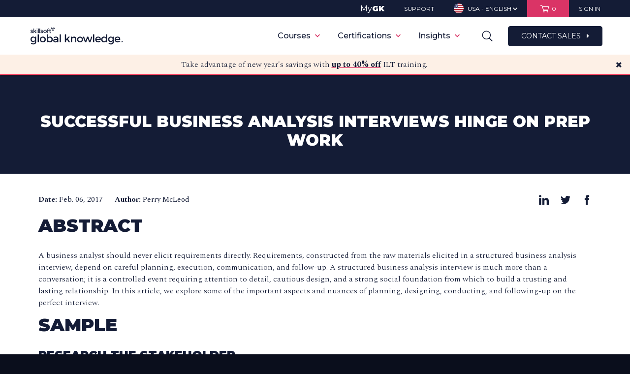

--- FILE ---
content_type: text/html; charset=utf-8
request_url: https://www.google.com/recaptcha/api2/aframe
body_size: 135
content:
<!DOCTYPE HTML><html><head><meta http-equiv="content-type" content="text/html; charset=UTF-8"></head><body><script nonce="zmsjOCMoPbBqEpU3CAa0xQ">/** Anti-fraud and anti-abuse applications only. See google.com/recaptcha */ try{var clients={'sodar':'https://pagead2.googlesyndication.com/pagead/sodar?'};window.addEventListener("message",function(a){try{if(a.source===window.parent){var b=JSON.parse(a.data);var c=clients[b['id']];if(c){var d=document.createElement('img');d.src=c+b['params']+'&rc='+(localStorage.getItem("rc::a")?sessionStorage.getItem("rc::b"):"");window.document.body.appendChild(d);sessionStorage.setItem("rc::e",parseInt(sessionStorage.getItem("rc::e")||0)+1);localStorage.setItem("rc::h",'1768971470830');}}}catch(b){}});window.parent.postMessage("_grecaptcha_ready", "*");}catch(b){}</script></body></html>

--- FILE ---
content_type: text/plain
request_url: https://c.6sc.co/?m=1
body_size: 0
content:
6suuid=062b3417e5a02f00ce5c70692f03000025b10800